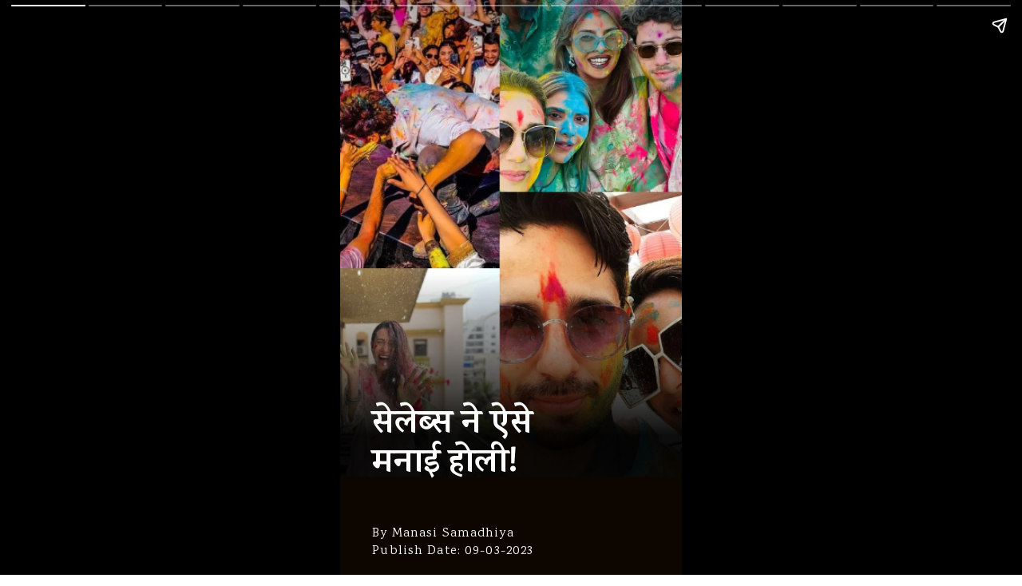

--- FILE ---
content_type: text/html; charset=UTF-8
request_url: https://www.thelallantop.com/visualstories/entertainment/-bollywood-celebrities-holi-2023-celebration-116476-09-03-2023
body_size: 9867
content:
<!doctype html><!DOCTYPE html>
<html amp lang="hi"> <head> <meta charset="utf-8"> <link href="https://cdn.ampproject.org/v0.js" rel="preload" as="script"> <script async src="https://cdn.ampproject.org/v0.js"></script> <style amp-boilerplate>body{-webkit-animation:-amp-start 8s steps(1,end) 0s 1 normal both;-moz-animation:-amp-start 8s steps(1,end) 0s 1 normal both;-ms-animation:-amp-start 8s steps(1,end) 0s 1 normal both;animation:-amp-start 8s steps(1,end) 0s 1 normal both}@-webkit-keyframes -amp-start{from{visibility:hidden}to{visibility:visible}}@-moz-keyframes -amp-start{from{visibility:hidden}to{visibility:visible}}@-ms-keyframes -amp-start{from{visibility:hidden}to{visibility:visible}}@-o-keyframes -amp-start{from{visibility:hidden}to{visibility:visible}}@keyframes -amp-start{from{visibility:hidden}to{visibility:visible}}</style><noscript><style amp-boilerplate>body{-webkit-animation:none;-moz-animation:none;-ms-animation:none;animation:none}</style></noscript> <meta name="viewport" content="width=device-width,minimum-scale=1,initial-scale=1"> <meta name="amp-story-generator-name" content="MakeStories"> <meta name="amp-story-generator-version" content="2.0"> <script async custom-element="amp-analytics" src="https://cdn.ampproject.org/v0/amp-analytics-0.1.js"></script> <script async custom-element="amp-video" src="https://cdn.ampproject.org/v0/amp-video-0.1.js"></script> <script async custom-element="amp-cache-url" src="https://cdn.ampproject.org/v0/amp-cache-url-0.1.js"></script> <script async custom-element="amp-story-auto-ads" src="https://cdn.ampproject.org/v0/amp-story-auto-ads-0.1.js"></script> <title>&#2360;&#2375;&#2354;&#2375;&#2348;&#2381;&#2360; &#2344;&#2375; &#2320;&#2360;&#2375; &#2350;&#2344;&#2366;&#2312; &#2361;&#2379;&#2354;&#2368;! </title> <script async custom-element="amp-story" src="https://cdn.ampproject.org/v0/amp-story-1.0.js"></script> <link rel="shortcut icon" href="https://cf-img-a-in.tosshub.com/sites/visualstory/lallantop/uploads/-bollywood-celebrities-holi-2023-celebration/assets/18.png" type="image/x-icon"> <script type="application/ld+json">
                {
                    "@context": "https://schema.org",
                    "@type": "NewsArticle",
                    "mainEntityOfPage": {
                        "@type": "WebPage",
                        "@id": "https://www.thelallantop.com/visualstories/-bollywood-celebrities-holi-2023-celebration/"
                    },
                    "headline":"&#2360;&#2375;&#2354;&#2375;&#2348;&#2381;&#2360; &#2344;&#2375; &#2320;&#2360;&#2375; &#2350;&#2344;&#2366;&#2312; &#2361;&#2379;&#2354;&#2368;! ", 
                    "description": "&#2310;&#2354;&#2367;&#2351;&#2366; &#2360;&#2375; &#2354;&#2375;&#2325;&#2352; &#2346;&#2381;&#2352;&#2367;&#2351;&#2306;&#2325;&#2366; &#2330;&#2379;&#2346;&#2337;&#2364;&#2366; &#2324;&#2352; &#2346;&#2381;&#2352;&#2368;&#2340;&#2367; &#2332;&#2367;&#2306;&#2335;&#2366; &#2340;&#2325;, &#2342;&#2375;&#2326;&#2367;&#2319; &#2310;&#2346;&#2325;&#2375; &#2347;&#2375;&#2357;&#2352;&#2375;&#2335; &#2360;&#2375;&#2354;&#2375;&#2348;&#2381;&#2360; &#2325;&#2376;&#2360;&#2375; &#2361;&#2379;&#2354;&#2368; &#2325;&#2375; &#2352;&#2306;&#2327;&#2379;&#2306; &#2350;&#2375;&#2306; &#2352;&#2306;&#2327;&#2375;.", 
                    "image": {
                        "@type": "ImageObject",
                        "url": "https://cf-img-a-in.tosshub.com/sites/visualstory/lallantop/uploads//92db35f8-5938-4d2f-b347-431541332026/ms-rvgngwuznu.jpg"
                    },
                    "datePublished":"2023-03-09T18:31:01.673Z",
                    "dateModified": "2023-03-09T18:31:01.673Z",
                    "author": {
                        "@type": "Person",
                        "name": "The Lallantop"
                    },
                    "publisher": {
                        "@type": "Organization",
                        "name": "The Lallantop",
                        "url":"https://www.thelallantop.com",
                        "logo": {
                            "@type": "ImageObject",
                            "url": "https://www.thelallantop.com/assets/images/lallatop-logo-m.svg"
                        }
                    }
                }
            </script><script type="application/ld+json">
                {
                    "@context": "http://schema.org/",
                    "@type": "WebPage",
                    "inLanguage":"hi",
                    "name":"&#2360;&#2375;&#2354;&#2375;&#2348;&#2381;&#2360; &#2344;&#2375; &#2320;&#2360;&#2375; &#2350;&#2344;&#2366;&#2312; &#2361;&#2379;&#2354;&#2368;! ", 
                    "description": "&#2310;&#2354;&#2367;&#2351;&#2366; &#2360;&#2375; &#2354;&#2375;&#2325;&#2352; &#2346;&#2381;&#2352;&#2367;&#2351;&#2306;&#2325;&#2366; &#2330;&#2379;&#2346;&#2337;&#2364;&#2366; &#2324;&#2352; &#2346;&#2381;&#2352;&#2368;&#2340;&#2367; &#2332;&#2367;&#2306;&#2335;&#2366; &#2340;&#2325;, &#2342;&#2375;&#2326;&#2367;&#2319; &#2310;&#2346;&#2325;&#2375; &#2347;&#2375;&#2357;&#2352;&#2375;&#2335; &#2360;&#2375;&#2354;&#2375;&#2348;&#2381;&#2360; &#2325;&#2376;&#2360;&#2375; &#2361;&#2379;&#2354;&#2368; &#2325;&#2375; &#2352;&#2306;&#2327;&#2379;&#2306; &#2350;&#2375;&#2306; &#2352;&#2306;&#2327;&#2375;.", 
                    "keywords": "holi 2023 celebrities on holi 2023 celebrities &#2344;&#2375; &#2325;&#2376;&#2360;&#2375; &#2350;&#2344;&#2366;&#2312; &#2361;&#2379;&#2354;&#2368; &#2347;&#2367;&#2354;&#2381;&#2350; &#2325;&#2375; &#2360;&#2375;&#2335; &#2346;&#2352; &#2361;&#2379;&#2354;&#2368; &#2325;&#2306;&#2327;&#2344;&#2366; &#2352;&#2344;&#2379;&#2335; &#2310;&#2354;&#2367;&#2351;&#2366; &#2349;&#2335;&#2381;&#2335; &#2360;&#2367;&#2342;&#2381;&#2343;&#2366;&#2352;&#2381;&#2341; &#2350;&#2354;&#2381;&#2361;&#2379;&#2340;&#2381;&#2352;&#2366; &#2361;&#2379;&#2354;&#2368; &#2326;&#2375;&#2354;&#2368; holi game holi indian holi festival holi article holi story holi festival of colors holi celebration near me holi celebration 2022 holi celebration images holi celebration 2022 near me holi celebration in bangalore holi celebration in dubai holi celebration quotes holi celebration in dubai 2022 holi celebration ideas in office holi celebration in delhi holistic celebrities holi pics of celebrities holiday celebrities hollywood celebrities holiday destinations for celebrities bollywood celebrities favourite holiday destination celebrities born on holidays where do celebrities holiday in europe celebrities favourite holiday destinations celebrities on holiday 2022",
                    "url":"https://www.thelallantop.com/visualstories/-bollywood-celebrities-holi-2023-celebration/",
                    "publisher": {
                        "@type": "Organization",
                        "name": "The Lallantop",
                        "url": "https://www.thelallantop.com/visualstories/-bollywood-celebrities-holi-2023-celebration/",
                        "logo": {
                            "@type": "ImageObject",
                            "url": "https://www.thelallantop.com/assets/images/lallatop-logo-m.svg"
                        }
                    }
                }
            </script><script type="application/ld+json">
                {
                    "@context" : "http://schema.org",
                    "@type" : "Organization",
                    "url" : "https://www.thelallantop.com",
                    "logo" : "https://www.thelallantop.com/assets/images/lallatop-logo-m.svg",
                    "name" : "The Lallantop",
                    "sameAs": [
                        "https://www.facebook.com/thelallantop",
                        "https://twitter.com/thelallantop",
                        "https://www.youtube.com/thelallantop",
                        "https://www.instagram.com/thelallantop/"
                    ],
                    "address": {
                        "@type": "PostalAddress",
                        "streetAddress": "FC-8, Ecity Bioscope Rd, Film City",
                        "addressLocality": "Sector 16A, Noida",
                        "addressRegion": "India",
                        "postalCode": "201301",
                        "telephone": "0120 480 7100"
                    }
                }
            </script><script type="application/ld+json"> 
                {
                    "@context": "http://schema.org",
                    "@type": "BreadcrumbList",
                    "itemListElement": [{
                        "@type": "ListItem",
                        "name" : "The Lallantop",
                        "position": 1,
                        "item": {
                            "@id": "https://www.thelallantop.com",
                            "@type": "Thing"
                        }
                    },{
                        "@type": "ListItem",
                        "name" : "The Lallantop",
                        "position": 2,
                        "item": {
                            "@id": "https://www.thelallantop.com/visualstories",
                            "@type": "Thing"
                        }
                    }, {
                        "@type": "ListItem",
                        "position": 3,
                        "item": {
                            "@id": "https://www.thelallantop.com/visualstories/-bollywood-celebrities-holi-2023-celebration/",
                            "name": "Visual Stories"
                        }
                    }]
                } 
            </script> <meta property="og:url" content="https://www.thelallantop.com/visualstories/-bollywood-celebrities-holi-2023-celebration/"> <meta property="title" content="&#2360;&#2375;&#2354;&#2375;&#2348;&#2381;&#2360; &#2344;&#2375; &#2320;&#2360;&#2375; &#2350;&#2344;&#2366;&#2312; &#2361;&#2379;&#2354;&#2368;! "> <meta property="og:title" content="&#2360;&#2375;&#2354;&#2375;&#2348;&#2381;&#2360; &#2344;&#2375; &#2320;&#2360;&#2375; &#2350;&#2344;&#2366;&#2312; &#2361;&#2379;&#2354;&#2368;! "> <meta property="twitter:title" content="&#2360;&#2375;&#2354;&#2375;&#2348;&#2381;&#2360; &#2344;&#2375; &#2320;&#2360;&#2375; &#2350;&#2344;&#2366;&#2312; &#2361;&#2379;&#2354;&#2368;! "> <meta property="keywords" name="keywords" content="holi 2023 celebrities on holi 2023 celebrities &#2344;&#2375; &#2325;&#2376;&#2360;&#2375; &#2350;&#2344;&#2366;&#2312; &#2361;&#2379;&#2354;&#2368; &#2347;&#2367;&#2354;&#2381;&#2350; &#2325;&#2375; &#2360;&#2375;&#2335; &#2346;&#2352; &#2361;&#2379;&#2354;&#2368; &#2325;&#2306;&#2327;&#2344;&#2366; &#2352;&#2344;&#2379;&#2335; &#2310;&#2354;&#2367;&#2351;&#2366; &#2349;&#2335;&#2381;&#2335; &#2360;&#2367;&#2342;&#2381;&#2343;&#2366;&#2352;&#2381;&#2341; &#2350;&#2354;&#2381;&#2361;&#2379;&#2340;&#2381;&#2352;&#2366; &#2361;&#2379;&#2354;&#2368; &#2326;&#2375;&#2354;&#2368; holi game holi indian holi festival holi article holi story holi festival of colors holi celebration near me holi celebration 2022 holi celebration images holi celebration 2022 near me holi celebration in bangalore holi celebration in dubai holi celebration quotes holi celebration in dubai 2022 holi celebration ideas in office holi celebration in delhi holistic celebrities holi pics of celebrities holiday celebrities hollywood celebrities holiday destinations for celebrities bollywood celebrities favourite holiday destination celebrities born on holidays where do celebrities holiday in europe celebrities favourite holiday destinations celebrities on holiday 2022"> <meta name="description" property="description" content="&#2310;&#2354;&#2367;&#2351;&#2366; &#2360;&#2375; &#2354;&#2375;&#2325;&#2352; &#2346;&#2381;&#2352;&#2367;&#2351;&#2306;&#2325;&#2366; &#2330;&#2379;&#2346;&#2337;&#2364;&#2366; &#2324;&#2352; &#2346;&#2381;&#2352;&#2368;&#2340;&#2367; &#2332;&#2367;&#2306;&#2335;&#2366; &#2340;&#2325;, &#2342;&#2375;&#2326;&#2367;&#2319; &#2310;&#2346;&#2325;&#2375; &#2347;&#2375;&#2357;&#2352;&#2375;&#2335; &#2360;&#2375;&#2354;&#2375;&#2348;&#2381;&#2360; &#2325;&#2376;&#2360;&#2375; &#2361;&#2379;&#2354;&#2368; &#2325;&#2375; &#2352;&#2306;&#2327;&#2379;&#2306; &#2350;&#2375;&#2306; &#2352;&#2306;&#2327;&#2375;."> <meta name="og:description" property="og:description" content="&#2310;&#2354;&#2367;&#2351;&#2366; &#2360;&#2375; &#2354;&#2375;&#2325;&#2352; &#2346;&#2381;&#2352;&#2367;&#2351;&#2306;&#2325;&#2366; &#2330;&#2379;&#2346;&#2337;&#2364;&#2366; &#2324;&#2352; &#2346;&#2381;&#2352;&#2368;&#2340;&#2367; &#2332;&#2367;&#2306;&#2335;&#2366; &#2340;&#2325;, &#2342;&#2375;&#2326;&#2367;&#2319; &#2310;&#2346;&#2325;&#2375; &#2347;&#2375;&#2357;&#2352;&#2375;&#2335; &#2360;&#2375;&#2354;&#2375;&#2348;&#2381;&#2360; &#2325;&#2376;&#2360;&#2375; &#2361;&#2379;&#2354;&#2368; &#2325;&#2375; &#2352;&#2306;&#2327;&#2379;&#2306; &#2350;&#2375;&#2306; &#2352;&#2306;&#2327;&#2375;."> <meta name="twitter:description" property="twitter:description" content="&#2310;&#2354;&#2367;&#2351;&#2366; &#2360;&#2375; &#2354;&#2375;&#2325;&#2352; &#2346;&#2381;&#2352;&#2367;&#2351;&#2306;&#2325;&#2366; &#2330;&#2379;&#2346;&#2337;&#2364;&#2366; &#2324;&#2352; &#2346;&#2381;&#2352;&#2368;&#2340;&#2367; &#2332;&#2367;&#2306;&#2335;&#2366; &#2340;&#2325;, &#2342;&#2375;&#2326;&#2367;&#2319; &#2310;&#2346;&#2325;&#2375; &#2347;&#2375;&#2357;&#2352;&#2375;&#2335; &#2360;&#2375;&#2354;&#2375;&#2348;&#2381;&#2360; &#2325;&#2376;&#2360;&#2375; &#2361;&#2379;&#2354;&#2368; &#2325;&#2375; &#2352;&#2306;&#2327;&#2379;&#2306; &#2350;&#2375;&#2306; &#2352;&#2306;&#2327;&#2375;."> <meta property="og:published_time" content="2023-03-09T20:16:34.000Z"> <meta property="og:modified_time" content="2023-03-09T20:16:34.000Z"> <meta property="twitter:image" content="https://cf-img-a-in.tosshub.com/sites/visualstory/lallantop/uploads/-bollywood-celebrities-holi-2023-celebration/assets/1.png"> <meta property="og:image:url" content="https://cf-img-a-in.tosshub.com/sites/visualstory/lallantop/uploads/-bollywood-celebrities-holi-2023-celebration/assets/1.png"> <meta property="og:image:width" content="1280"> <meta property="og:image:height" content="960"> <meta name="twitter:card" content="summary_large_image"> <meta property="og:type" content="article">  <style amp-custom>.jwyuitllsh[active] amp-img.pbojzji>img{animation:bg-zoom-in 5s linear forwards}.pbojzjip amp-img{max-width:unset;max-height:unset;margin:0;width:100%;height:100%;object-fit:cover;left:0;object-position:17.637540453074486% 100%;top:0;transition:all 1s ease-in-out;min-height:106.67%}.scrim#eiewl{background:linear-gradient(0deg,rgba(0,0,0,.95) 24.375%,rgba(0,0,0,0) 52.5%)}.idtct.idtct-a{opacity:0}.idtct{color:#fff;font-family:Karma;font-size:3.2em;font-weight:700;left:9.44%;letter-spacing:0;line-height:1.2em;top:70.83%;width:69.44%}.bzqda>amp-img.img-fill>img{object-fit:cover;object-position:0 0;max-width:unset;max-height:unset;margin:unset;top:0;height:100%;left:0;width:100%}.bzqda amp-img img{object-fit:cover;object-position:0 0}.bzqda amp-img{transform:translateX(-50%) translateY(-50%)}.bzqda{height:8.62em;left:15.14%;top:9.09%;width:8.62em}.ewtzb{color:#fff;font-family:Karma;font-size:1.24em;font-weight:400;left:9.44%;letter-spacing:.07em;line-height:1.43em;top:91.33%;width:85%}.kfmjq>amp-img.img-fill>img{object-fit:cover;object-position:0 0;max-width:unset;max-height:unset;margin:unset;top:0;height:NaN%;left:0;width:NaN%}.kfmjq amp-img img{object-fit:cover;object-position:0 0}.kfmjq amp-img{transform:translateX(-50%) translateY(-50%)}.kfmjq{left:0;top:41.67%;width:NaNem;height:NaNem}.ueulz>amp-img.img-fill>img{object-fit:cover;object-position:0 0;max-width:unset;max-height:unset;margin:unset;top:0;height:NaN%;left:0;width:NaN%}.ueulz amp-img img{object-fit:cover;object-position:0 0}.ueulz amp-img{transform:translateX(-50%) translateY(-50%)}.ueulz{left:0;top:41.67%;width:NaNem;height:NaNem}.umuxadpofh[active] amp-img.pbmqjje>img{animation:bg-zoom-out 5s linear forwards}.pbmqjjep amp-img{max-width:unset;max-height:unset;margin:0;width:130%;height:130%;object-fit:cover;left:-2.7312771730247523%;object-position:9.10425724341584% 80.97643097643088%;top:-24.292929292929262%;transition:all 1s ease-in-out;min-height:97.5%}.scrim#irowc{background:linear-gradient(0deg,#000 20%,rgba(0,0,0,0) 52.5%)}.rbqgo{color:#fff;font-family:Karma;font-size:1.42em;font-weight:500;left:6.67%;letter-spacing:.06em;line-height:1.4em;text-align:center;top:76.17%;width:86.67%}.btjqc{color:#fff;font-family:Karma;font-size:1.07em;font-weight:500;left:47.78%;letter-spacing:.08em;line-height:1.67em;top:96.33%;width:51.39%}.iulhurjyyz[active] amp-img.pbekwzf>img{animation:bg-zoom-out 5s linear forwards}.pbekwzfp amp-img{max-width:unset;max-height:unset;margin:0;height:150%;left:-25.8764832793959%;object-fit:cover;object-position:51.7529665587918% 100%;top:-50%;transition:filter .5s ease;width:150%;min-height:112.5%}.scrim#qcndl{background:linear-gradient(0deg,#000 20%,rgba(0,0,0,0) 52.5%)}.pqgsg{color:#fff;font-family:Karma;font-size:1.42em;font-weight:500;left:6.67%;letter-spacing:.06em;line-height:1.4em;text-align:center;top:76.17%;width:86.67%}.ekcec{color:#fff;font-family:Karma;font-size:1.07em;font-weight:500;left:52.5%;letter-spacing:.08em;line-height:1.67em;top:96.67%;width:47.5%}.aiereahhpj[active] amp-img.pbrojid>img{animation:bg-zoom-out 5s linear forwards}.pbrojidp amp-img{max-width:unset;max-height:unset;margin:0;height:150%;left:-25.8764832793959%;object-fit:cover;object-position:51.7529665587918% 100%;top:-50%;transition:filter .5s ease;width:150%;min-height:112.5%}.scrim#sgqdb{background:linear-gradient(0deg,#000 20%,rgba(0,0,0,0) 52.5%)}.ucwbi{color:#fff;font-family:Karma;font-size:1.42em;font-weight:500;left:6.67%;letter-spacing:.06em;line-height:1.4em;text-align:center;top:76.17%;width:86.67%}.qcjpe{color:#fff;font-family:Karma;font-size:1.07em;font-weight:500;left:34.72%;letter-spacing:.08em;line-height:1.67em;top:96.67%;width:65.28%}.sfnsqnpcqe[active] amp-img.pbggqbm>img{animation:pan-right-custom 5s linear forwards;width:auto}.pbggqbmp amp-img.pbggqbm>img{max-width:unset;max-height:unset;margin:0;width:100%;height:100%;object-fit:cover;left:0;top:0;object-position:0 0;transition:all 1s ease-in-out}.scrim#bssdw{background:linear-gradient(0deg,#000 20%,rgba(0,0,0,0) 52.5%)}.tesaj{color:#fff;font-family:Karma;font-size:1.42em;font-weight:500;left:6.67%;letter-spacing:.06em;line-height:1.4em;text-align:center;top:76.17%;width:86.67%}.latfw{color:#fff;font-family:Karma;font-size:1.07em;font-weight:500;left:58.06%;letter-spacing:.08em;line-height:1.67em;top:96.33%;width:41.11%}.fitxt>amp-img.img-fill>img{object-fit:cover;object-position:0 0;max-width:unset;max-height:unset;margin:unset;top:0;height:NaN%;left:0;width:NaN%}.fitxt amp-img img{object-fit:cover;object-position:0 0}.fitxt amp-img{transform:translateX(-50%) translateY(-50%)}.fitxt{left:0;top:41.67%;width:NaNem;height:NaNem}.pbbndrr#pbvntfcomigbd video{max-width:unset;max-height:unset;margin:unset;width:100%;height:100%;object-fit:cover;left:0;top:0;transition:all 1s ease-in-out}.scrim#nnfjq{background:linear-gradient(0deg,#000 20%,rgba(0,0,0,0) 52.5%)}.uibao{color:#fff;font-family:Karma;font-size:1.42em;font-weight:500;left:6.67%;letter-spacing:.06em;line-height:1.4em;text-align:center;top:76.17%;width:86.67%}.fjtgc{color:#fff;font-family:Karma;font-size:1.07em;font-weight:500;left:42.22%;letter-spacing:.08em;line-height:1.67em;top:96.33%;width:56.94%}.cvoibzvtmc[active] amp-img.pbbgzzn>img{animation:bg-zoom-out 5s linear forwards}.pbbgzznp amp-img{max-width:unset;max-height:unset;margin:0;width:140%;height:140%;object-fit:cover;left:-20.70118662351672%;object-position:51.7529665587918% 100%;top:-40%;transition:all 1s ease-in-out;min-height:105%}.scrim#rwbbi{background:linear-gradient(0deg,#000 20%,rgba(0,0,0,0) 52.5%)}.uojzk{color:#fff;font-family:Karma;font-size:1.42em;font-weight:500;left:6.67%;letter-spacing:.06em;line-height:1.4em;text-align:center;top:76.17%;width:86.67%}.cxdqg{color:#fff;font-family:Karma;font-size:1.07em;font-weight:500;left:50%;letter-spacing:.08em;line-height:1.67em;top:96.67%;width:50%}.okacekkzrx[active] amp-img.pblpxqt>img{animation:bg-zoom-out 5s linear forwards}.pblpxqtp amp-img{max-width:unset;max-height:unset;margin:0;height:150%;left:-25.8764832793959%;object-fit:cover;object-position:51.7529665587918% 100%;top:-50%;transition:filter .5s ease;width:150%;min-height:112.5%}.scrim#wkkff{background:linear-gradient(0deg,#000 20%,rgba(0,0,0,0) 52.5%)}.mtfxj{color:#fff;font-family:Karma;font-size:1.42em;font-weight:500;left:6.67%;letter-spacing:.06em;line-height:1.4em;text-align:center;top:76.17%;width:86.67%}.seefc{color:#fff;font-family:Karma;font-size:1.07em;font-weight:500;left:29.72%;letter-spacing:.08em;line-height:1.67em;top:96.33%;width:69.44%}.dzezlvawgr[active] amp-img.pbprdse>img{animation:bg-zoom-out 5s linear forwards}.pbprdsep amp-img{max-width:unset;max-height:unset;margin:0;width:120%;height:120%;object-fit:cover;left:-13.885946847111882%;object-position:69.42973423555941% 73.40067340067336%;top:-14.68013468013467%;transition:all 1s ease-in-out;min-height:90%}.scrim#bxuqp{background:linear-gradient(0deg,#000 20%,rgba(0,0,0,0) 52.5%)}.flpcg{color:#fff;font-family:Karma;font-size:1.42em;font-weight:500;left:6.67%;letter-spacing:.06em;line-height:1.4em;text-align:center;top:76.17%;width:86.67%}.nflar{color:#fff;font-family:Karma;font-size:1.07em;font-weight:500;left:50%;letter-spacing:.08em;line-height:1.67em;top:96.33%;width:49.17%}.maypyfvddn[active] amp-img.pbucqwt>img{animation:bg-zoom-out 5s linear forwards}.pbucqwtp amp-img.pbucqwt>img{max-width:unset;max-height:unset;margin:0;width:170%;height:170%;object-fit:cover;left:-34.508978675645345%;top:-50.31986531986532%;object-position:49.298540965207636% 71.88552188552188%;transition:all 1s ease-in-out}.scrim#eacsc{background:linear-gradient(0deg,#000 20%,rgba(0,0,0,0) 52.5%)}.bumai{color:#fff;font-family:Karma;font-size:1.42em;font-weight:500;left:6.67%;letter-spacing:.06em;line-height:1.4em;text-align:center;top:76.17%;width:86.67%}.zapff{color:#fff;font-family:Karma;font-size:1.07em;font-weight:500;left:46.11%;letter-spacing:.08em;line-height:1.67em;top:96.33%;width:53.06%}.ybwaveplwm[active] amp-img.pbkjscd>img{animation:bg-zoom-out 5s linear forwards}.pbkjscdp amp-img{max-width:unset;max-height:unset;margin:0;width:140%;height:140%;object-fit:cover;left:-13.518246107242872%;object-position:33.79561526810718% 96.2962962962963%;top:-38.51851851851852%;transition:all 1s ease-in-out;min-height:105%}.scrim#dmzsp{background:linear-gradient(0deg,#000 20%,rgba(0,0,0,0) 52.5%)}.zsobd{color:#fff;font-family:Karma;font-size:1.42em;font-weight:500;left:6.67%;letter-spacing:.06em;line-height:1.4em;text-align:center;top:76.17%;width:86.67%}.eauqx{color:#fff;font-family:Karma;font-size:1.07em;font-weight:500;left:47.78%;letter-spacing:.08em;line-height:1.67em;top:96.67%;width:52.22%}.pbfwoin#pbvblucqzacxj video{max-width:unset;max-height:unset;margin:unset;width:100%;height:100%;object-fit:cover;left:0;object-position:51.7529665587918% 100%;top:0;transition:all 1s ease-in-out}.scrim#zudbd{background:linear-gradient(0deg,#000 20%,rgba(0,0,0,0) 52.5%)}.ntxkx{color:#fff;font-family:Karma;font-size:1.42em;font-weight:500;left:6.67%;letter-spacing:.06em;line-height:1.4em;text-align:center;top:76.17%;width:86.67%}.lkwtz{color:#fff;font-family:Karma;font-size:1.07em;font-weight:500;left:50%;letter-spacing:.08em;line-height:1.67em;top:96.33%;width:49.17%}.bokob{color:#000;font-family:Karma;font-size:1.42em;font-weight:700;left:23.06%;letter-spacing:.06em;line-height:1.4em;text-align:center;top:80.83%;width:53.61%}amp-img{position:relative}amp-story-page{background:#fff}.content-block{padding:10px 15px}.bgl amp-img,.bgl amp-video{position:absolute;height:auto}.bgl.b-bottom amp-img,.bgl.b-bottom amp-video{bottom:0;top:unset}.bgl.b-top amp-img,.bgl.b-top amp-video{top:0}.block{position:relative;padding:5px;word-break:break-word}.content-block amp-video{display:block;margin:0 auto}.content-block>hr{padding:0;margin:5px 0;border-top:1px solid #eee}.block a:not(.cta-a){color:inherit;text-decoration:none}h1,h2,h3,h4,h5,h6,p{padding:0;margin:0}.cta-a{text-decoration:none;display:flex;align-items:center}.cta-a span{width:100%}.svg-el svg{display:block;width:100%;height:100%}.block .cta-a{padding:.3em 1em;display:inline-block}*{-webkit-box-sizing:border-box;-moz-box-sizing:border-box;box-sizing:border-box}.cta-a amp-img{width:100%;height:100%}.cta-a amp-img img{height:100%;width:100%;min-height:unset}.flip-vertically img,.flip-vertically svg{transform:rotateY(180deg)}.flip-horizontally img,.flip-horizontally svg{transform:rotateX(180deg)}.flip-horizontally.flip-vertically img,.flip-horizontally.flip-vertically svg{transform:rotateX(180deg) rotateY(180deg)}.pa{position:absolute;word-break:break-word}.ms_loc_tag span{color:#fff;flex:1;white-space:nowrap;overflow:hidden;text-overflow:ellipsis}.ms_loc_tag svg{width:20px;fill:#fff;margin-right:7px}.ms_loc_tag{display:flex;align-items:center;background:rgba(0,0,0,.3);padding:5px 10px;min-height:40px;flex:1}.ms_loc_tag.small{padding:4px 8px;min-height:unset}.ms_loc_tag.small svg{width:8px;margin-right:5px}.ms_loc_tag.dark{background:#000}.ms_loc_tag.light{background:#fff}.ms_loc_tag.light span{color:#000}.ms_loc_tag.light svg{fill:#000}amp-story-grid-layer{padding:0}.letterbox{position:absolute;width:100vw;width:calc(100 * var(--story-page-vw,1vw));height:100vh;height:calc(100 * var(--story-page-vh,1vh));top:0;left:0}.txt-hl{-webkit-box-decoration-break:clone;-o-box-decoration-break:clone;box-decoration-break:clone}.img-fill,a.story-tooltip{top:0;left:0;width:100%;height:100%;font-size:inherit;font-weight:inherit}a.story-tooltip{text-decoration:none;color:inherit}.offset{transform:translateX(-50%) translateY(-50%)}.oh{overflow:hidden}.pa.kbimg{width:0;height:0}.pa-list-type{padding:5px;padding-left:19px;margin:5px 0 0 0}ol.pa-list-type{list-style:lower-alpha}.block .pa-list-type li a{color:#1890ff}amp-story{font-size:3.125vw}@media screen and (min-aspect-ratio:3/5) and (max-aspect-ratio:5/5){amp-story{font-size:1.875vh}.letterbox{width:60vh;height:100vh;position:absolute;top:50%;left:50%;transform:translate(-50%,-50%)}amp-story-cta-layer .letterbox{height:20vh}}@media screen and (min-width:1024px){amp-story{font-size:1.8vh}}@media screen and (min-width:1024px) and (max-height:660px){amp-story{font-size:1.8vh}}::cue{background-color:rgba(0,0,0,.75);font-size:24px;line-height:1.5}.scroll-word-effect .effect-wrapper-inner::after,.scroll-word-effect .effect-wrapper-inner::before{position:absolute}@keyframes bg-zoom-in{0%{transform:scale(1)}100%{transform:scale(1.2)}}@keyframes bg-zoom-out{0%{transform:scale(1.2)}100%{transform:scale(1)}}@keyframes pan-right-custom{0%{transform:translateX(0)}100%{transform:translateX(calc(-100% + 100vw))}}</style> <link rel="stylesheet" href="https://fonts.googleapis.com/css?display=swap&amp;family=Karma:400,700,500" media="all"> <link rel="shortcut icon" href="https://cf-img-a-in.tosshub.com/sites/visualstory/resource/image/lallantop/favicon.ico" type="image/x-icon"><link rel="canonical" href="https://www.thelallantop.com/visualstories/entertainment/-bollywood-celebrities-holi-2023-celebration-116476-09-03-2023"> </head> <body> <amp-story standalone class="ms-NQ5Zt2wVMIWvJS24u-m" poster-portrait-src="https://cf-img-a-in.tosshub.com/sites/visualstory/lallantop/uploads/-bollywood-celebrities-holi-2023-celebration/assets/19.jpeg" publisher-logo-src="https://cf-img-a-in.tosshub.com/sites/visualstory/lallantop/uploads/-bollywood-celebrities-holi-2023-celebration/assets/17.png" publisher="The Lallantop" title="&#2360;&#2375;&#2354;&#2375;&#2348;&#2381;&#2360; &#2344;&#2375; &#2320;&#2360;&#2375; &#2350;&#2344;&#2366;&#2312; &#2361;&#2379;&#2354;&#2368;! " poster-landscape-src="https://cf-img-a-in.tosshub.com/sites/visualstory/lallantop/uploads/-bollywood-celebrities-holi-2023-celebration/assets/20.jpeg" poster-square-src="https://cf-img-a-in.tosshub.com/sites/visualstory/lallantop/uploads/-bollywood-celebrities-holi-2023-celebration/assets/21.jpeg"> <amp-analytics type="gtag" data-credentials="include">
                <script type="application/json">
                {
                    "vars" : {
                        "gtag_id": "G-RXRPKR4310",
                        "config" : {
                        "G-RXRPKR4310": { "groups": "default" }
                        }
                    }
                }
                </script>
            </amp-analytics><amp-story-page id="jwyuitllsh" class="jwyuitllsh ms-st-pg"> <amp-story-grid-layer template="fill" class="pbojzjip"><div class="bgl b-bottom"> <amp-img width="720" height="1280" layout="responsive" class="pbojzji" id="jwyuitllsh-bg" src="https://cf-img-a-in.tosshub.com/sites/visualstory/lallantop/uploads/-bollywood-celebrities-holi-2023-celebration/assets/2.png" alt="holi 2023: celebrities on holi"></amp-img></div> </amp-story-grid-layer> <amp-story-grid-layer template="vertical" id="eiewl" class="scrim"><div class="letterbox"> <h1 class="idtct pa idtct-a">&#2360;&#2375;&#2354;&#2375;&#2348;&#2381;&#2360; &#2344;&#2375; &#2320;&#2360;&#2375;<br>&#2350;&#2344;&#2366;&#2312; &#2361;&#2379;&#2354;&#2368;!&nbsp;<br></h1> <div class="bzqda pa"><amp-img width="97" height="97" layout="responsive" class="img-fill pa" src="https://cf-img-a-in.tosshub.com/sites/visualstory/lallantop/uploads/-bollywood-celebrities-holi-2023-celebration/assets/3.png" alt="The Lallantop"></amp-img></div> <span class="ewtzb pa">By Manasi Samadhiya<br>Publish Date: 09-03-2023<br></span> <div class="kfmjq pa"><amp-img width="720" height="1280" layout="responsive" class="img-fill pa" src="https://cf-img-a-in.tosshub.com/sites/visualstory/lallantop/uploads/-bollywood-celebrities-holi-2023-celebration/assets/2.png" alt="holi 2023: celebrities on holi"></amp-img></div> <div class="ueulz pa"><amp-img width="720" height="1280" layout="responsive" class="img-fill pa" src="https://cf-img-a-in.tosshub.com/sites/visualstory/lallantop/uploads/-bollywood-celebrities-holi-2023-celebration/assets/2.png" alt="holi 2023: celebrities on holi"></amp-img></div> </div></amp-story-grid-layer> <amp-story-animation layout="nodisplay" trigger="visibility"> <script type="application/json"> [{
                "selector": ".idtct-a",
                "duration": "1000ms",
                "fill": "forwards",
                "delay": "0ms",
                "keyframes": [
                    {"offset": 0, "opacity": 0},
                    {"offset": 1, "opacity": "1"}
                ]
            }] </script> </amp-story-animation> </amp-story-page> <amp-story-page id="umuxadpofh" class="umuxadpofh ms-st-pg"> <amp-story-grid-layer template="fill" class="pbmqjjep"><div class="bgl b-top"> <amp-img width="1080" height="1350" layout="responsive" class="pbmqjje" id="umuxadpofh-bg" src="https://cf-img-a-in.tosshub.com/sites/visualstory/lallantop/uploads/-bollywood-celebrities-holi-2023-celebration/assets/4.jpeg" alt="sid-kiara holi celebration"></amp-img></div> </amp-story-grid-layer> <amp-story-grid-layer template="vertical" id="irowc" class="scrim"><div class="letterbox"> <p class="rbqgo pa">&#2348;&#2377;&#2354;&#2368;&#2357;&#2369;&#2337; &#2325;&#2375; &#2360;&#2348;&#2360;&#2375; &#2344;&#2319; &#2325;&#2346;&#2354; &#2325;&#2367;&#2351;&#2366;&#2352;&#2366; &#2324;&#2352;&nbsp;&#2360;&#2367;&#2342;&#2381;&#2343;&#2366;&#2352;&#2381;&#2341; &#2344;&#2375; &#2349;&#2368; &#2361;&#2379;&#2354;&#2368; &#2346;&#2352; &#2325;&#2366;&#2347;&#2368; &#2350;&#2332;&#2375; &#2325;&#2367;&#2319;.&nbsp;&#2360;&#2367;&#2342;&#2381;&#2343;&#2366;&#2352;&#2381;&#2341; &#2344;&#2375; &#2342;&#2379;&#2344;&#2379;&#2306; &#2325;&#2368; &#2347;&#2379;&#2335;&#2379; &#2358;&#2375;&#2351;&#2352; &#2325;&#2352;&#2340;&#2375; &#2361;&#2369;&#2319; &#2354;&#2367;&#2326;&#2366; &lsquo;Mrs. &#2325;&#2375; &#2360;&#2366;&#2341; &#2346;&#2361;&#2354;&#2368; &#2361;&#2379;&#2354;&#2368;&rsquo;&nbsp;</p> <span class="btjqc pa">Image: Insta |&nbsp;sidmalhotra</span> </div></amp-story-grid-layer> </amp-story-page> <amp-story-page id="iulhurjyyz" class="iulhurjyyz ms-st-pg"> <amp-story-grid-layer template="fill" class="pbekwzfp"><div class="bgl b-bottom"> <amp-img width="1080" height="1350" layout="responsive" class="pbekwzf" id="iulhurjyyz-bg" src="https://cf-img-a-in.tosshub.com/sites/visualstory/lallantop/uploads/-bollywood-celebrities-holi-2023-celebration/assets/5.jpeg" alt="Alia bhatt holi celebration on set"></amp-img></div> </amp-story-grid-layer> <amp-story-grid-layer template="vertical" id="qcndl" class="scrim"><div class="letterbox"> <p class="pqgsg pa">&#2310;&#2354;&#2367;&#2351;&#2366; &#2344;&#2375; &#2352;&#2339;&#2348;&#2368;&#2352; &#2360;&#2375; &#2342;&#2370;&#2352; '&#2352;&#2377;&#2325;&#2368; &#2324;&#2352; &#2352;&#2366;&#2344;&#2368; &#2325;&#2368; &#2346;&#2381;&#2352;&#2375;&#2350; &#2325;&#2361;&#2366;&#2344;&#2368;' &#2325;&#2375; &#2360;&#2375;&#2335; &#2346;&#2352; &#2361;&#2379;&#2354;&#2368; &#2350;&#2344;&#2366;&#2312;. &#2313;&#2344;&#2381;&#2361;&#2379;&#2306;&#2344;&#2375; &#2347;&#2379;&#2335;&#2379; &#2325;&#2375; &#2325;&#2376;&#2346;&#2381;&#2358;&#2344; &#2350;&#2375;&#2306; &#2354;&#2367;&#2326;&#2366; &lsquo;&#2352;&#2306;&#2327;&#2368;&#2354;&#2368; &#2352;&#2366;&#2344;&#2368; &#2325;&#2368; &#2340;&#2352;&#2347; &#2360;&#2375; &#2361;&#2376;&#2346;&#2381;&#2346;&#2368; &#2361;&#2379;&#2354;&#2368;&rsquo;</p> <span class="ekcec pa">Image: Insta | aliaabhatt</span> </div></amp-story-grid-layer> </amp-story-page> <amp-story-page id="aiereahhpj" class="aiereahhpj ms-st-pg"> <amp-story-grid-layer template="fill" class="pbrojidp"><div class="bgl b-top"> <amp-img width="1080" height="1350" layout="responsive" class="pbrojid" id="aiereahhpj-bg" src="https://cf-img-a-in.tosshub.com/sites/visualstory/lallantop/uploads/-bollywood-celebrities-holi-2023-celebration/assets/6.jpeg" alt="kareena kapoor holi celebration"></amp-img></div> </amp-story-grid-layer> <amp-story-grid-layer template="vertical" id="sgqdb" class="scrim"><div class="letterbox"> <p class="ucwbi pa">&#2325;&#2352;&#2368;&#2344;&#2366; &#2325;&#2346;&#2370;&#2352; &#2344;&#2375; &#2309;&#2346;&#2344;&#2375; &#2342;&#2379;&#2344;&#2379;&#2306; &#2348;&#2375;&#2335;&#2379;&#2306; &#2340;&#2376;&#2350;&#2370;&#2352; &#2324;&#2352; &#2332;&#2375;&#2361; &#2325;&#2375; &#2360;&#2366;&#2341; &#2332;&#2350;&#2325;&#2352; &#2361;&#2379;&#2354;&#2368; &#2326;&#2375;&#2354;&#2368;. &#2346;&#2352; &#2311;&#2360; &#2361;&#2379;&#2354;&#2368; &#2346;&#2352; &#2360;&#2376;&#2347; &#2313;&#2344;&#2325;&#2375; &#2360;&#2366;&#2341; &#2344;&#2361;&#2368;&#2306; &#2341;&#2375;, &#2313;&#2344;&#2381;&#2361;&#2379;&#2306;&#2344;&#2375; &#2347;&#2379;&#2335;&#2379; &#2325;&#2375; &#2325;&#2376;&#2346;&#2381;&#2358;&#2344; &#2350;&#2375;&#2306; &#2354;&#2367;&#2326;&#2366; &lsquo;&#2350;&#2367;&#2360; &#2351;&#2370; &#2360;&#2376;&#2347;&#2370;&rsquo;.</p> <span class="qcjpe pa">Image: Insta | kareenakapoorkhan</span> </div></amp-story-grid-layer> </amp-story-page> <amp-story-page id="sfnsqnpcqe" class="sfnsqnpcqe ms-st-pg"> <amp-story-grid-layer template="fill" class="pbggqbmp"> <amp-img width="720" height="1280" layout="responsive" class="pbggqbm" id="sfnsqnpcqe-bg" src="https://cf-img-a-in.tosshub.com/sites/visualstory/lallantop/uploads/-bollywood-celebrities-holi-2023-celebration/assets/7.jpeg" alt="priyanka chopra-nick holi celebration"></amp-img> </amp-story-grid-layer> <amp-story-grid-layer template="vertical" id="bssdw" class="scrim"><div class="letterbox"> <p class="tesaj pa">&#2346;&#2381;&#2352;&#2367;&#2351;&#2306;&#2325;&#2366; &#2324;&#2352; &#2344;&#2367;&#2325; &#2344;&#2375; &#2354;&#2377;&#2360; &#2319;&#2306;&#2332;&#2367;&#2354;&#2360; &#2350;&#2375;&#2306; &#2346;&#2381;&#2352;&#2368;&#2340;&#2367; &#2332;&#2367;&#2306;&#2335;&#2366; &#2324;&#2352; &#2313;&#2344;&#2325;&#2375; &#2346;&#2340;&#2367;&nbsp;&#2332;&#2368;&#2344; &#2327;&#2369;&#2337;&#2311;&#2344;&#2347; &#2325;&#2375; &#2360;&#2366;&#2341; &#2361;&#2379;&#2354;&#2368; &#2360;&#2375;&#2354;&#2367;&#2348;&#2381;&#2352;&#2375;&#2335; &#2325;&#2368;. &#2346;&#2381;&#2352;&#2368;&#2340;&#2367; &#2344;&#2375; &#2360;&#2375;&#2354;&#2367;&#2348;&#2381;&#2352;&#2375;&#2358;&#2344; &#2325;&#2368; &#2347;&#2379;&#2335;&#2379; &#2309;&#2346;&#2344;&#2375; &#2360;&#2379;&#2358;&#2354; &#2350;&#2368;&#2337;&#2367;&#2351;&#2366; &#2346;&#2352; &#2358;&#2375;&#2351;&#2352; &#2325;&#2368;.<br></p> <span class="latfw pa">Image: Insta | realpz</span> <div class="fitxt pa"><amp-img width="720" height="1280" layout="responsive" class="img-fill pa" src="https://cf-img-a-in.tosshub.com/sites/visualstory/lallantop/uploads/-bollywood-celebrities-holi-2023-celebration/assets/7.jpeg" alt="priyanka chopra-nick holi celebration"></amp-img></div> </div></amp-story-grid-layer> </amp-story-page> <amp-story-page id="ntfcomigbd" class="ntfcomigbd ms-st-pg"> <amp-story-grid-layer template="fill" class="pbbndrrp"> <amp-video class="pbbndrr" layout="responsive" width="720" height="1280" poster="" autoplay id="pbvntfcomigbd" title="kangna chandramukhi sets holi"> <source src="https://cf-img-a-in.tosshub.com/sites/visualstory/lallantop/uploads/-bollywood-celebrities-holi-2023-celebration/assets/8.mp4" type="video/mp4"> </source></amp-video> </amp-story-grid-layer> <amp-story-grid-layer template="vertical" id="nnfjq" class="scrim"><div class="letterbox"> <p class="uibao pa">&#2325;&#2306;&#2327;&#2344;&#2366; &#2352;&#2344;&#2380;&#2335; &#2344;&#2375; &#2330;&#2306;&#2342;&#2381;&#2352;&#2350;&#2369;&#2326;&#2368; &#2325;&#2375; &#2360;&#2375;&#2335; &#2346;&#2352; &#2361;&#2379;&#2354;&#2368; &#2360;&#2375;&#2354;&#2367;&#2348;&#2381;&#2352;&#2375;&#2335; &#2325;&#2368;. &#2360;&#2375;&#2335; &#2346;&#2352; &#2361;&#2379;&#2354;&#2368; &#2357;&#2366;&#2311;&#2348; &#2354;&#2366;&#2340;&#2375; &#2361;&#2369;&#2319; &#2325;&#2306;&#2327;&#2344;&#2366; &#2344;&#2375; &#2360;&#2348;&#2325;&#2379; &#2352;&#2306;&#2327; &#2354;&#2327;&#2366;&#2351;&#2366;.&nbsp;</p> <span class="fjtgc pa">Image: Insta |&nbsp;kanganaranaut</span> </div></amp-story-grid-layer> </amp-story-page> <amp-story-page id="cvoibzvtmc" class="cvoibzvtmc ms-st-pg"> <amp-story-grid-layer template="fill" class="pbbgzznp"><div class="bgl b-bottom"> <amp-img width="1080" height="1350" layout="responsive" class="pbbgzzn" id="cvoibzvtmc-bg" src="https://cf-img-a-in.tosshub.com/sites/visualstory/lallantop/uploads/-bollywood-celebrities-holi-2023-celebration/assets/9.jpeg" alt="kat-vicky holi celebration"></amp-img></div> </amp-story-grid-layer> <amp-story-grid-layer template="vertical" id="rwbbi" class="scrim"><div class="letterbox"> <p class="uojzk pa">&#2347;&#2367;&#2335;&#2344;&#2375;&#2360; &#2325;&#2381;&#2357;&#2368;&#2344; &#2325;&#2335;&#2352;&#2368;&#2344;&#2366; &#2325;&#2376;&#2347; &#2344;&#2375; &#2360;&#2360;&#2369;&#2352;&#2366;&#2354; &#2350;&#2375;&#2306; &#2361;&#2379;&#2354;&#2368; &#2311;&#2306;&#2332;&#2377;&#2351; &#2325;&#2368;. &#2313;&#2344;&#2381;&#2361;&#2379;&#2306;&#2344;&#2375; &#2346;&#2340;&#2367; &#2357;&#2367;&#2325;&#2381;&#2325;&#2368; &#2325;&#2380;&#2358;&#2354; &#2324;&#2352;&nbsp;&#2309;&#2346;&#2344;&#2375; &#2360;&#2366;&#2360;-&#2360;&#2360;&#2369;&#2352; &#2325;&#2375; &#2360;&#2366;&#2341; &#2347;&#2379;&#2335;&#2379; &#2358;&#2375;&#2351;&#2352; &#2325;&#2368;.</p> <span class="cxdqg pa">Image: Insta |&nbsp;katrinakaif</span> </div></amp-story-grid-layer> </amp-story-page> <amp-story-page id="okacekkzrx" class="okacekkzrx ms-st-pg"> <amp-story-grid-layer template="fill" class="pblpxqtp"><div class="bgl b-bottom"> <amp-img width="1080" height="1350" layout="responsive" class="pblpxqt" id="okacekkzrx-bg" src="https://cf-img-a-in.tosshub.com/sites/visualstory/lallantop/uploads/-bollywood-celebrities-holi-2023-celebration/assets/10.jpeg" alt="karishma kapoor holi celebration"></amp-img></div> </amp-story-grid-layer> <amp-story-grid-layer template="vertical" id="wkkff" class="scrim"><div class="letterbox"> <p class="mtfxj pa">&#2325;&#2352;&#2367;&#2358;&#2381;&#2350;&#2366; &#2325;&#2346;&#2370;&#2352; &#2344;&#2375; &#2361;&#2379;&#2354;&#2368; &#2325;&#2368; &#2325;&#2312; &#2360;&#2366;&#2352;&#2368; &#2346;&#2367;&#2325;&#2381;&#2330;&#2352;&#2381;&#2360; &#2358;&#2375;&#2351;&#2352; &#2325;&#2368;. &#2352;&#2306;&#2327;&#2379;&#2306; &#2360;&#2375; &#2349;&#2352;&#2375; &#2360;&#2347;&#2375;&#2342; &#2354;&#2367;&#2348;&#2366;&#2360; &#2350;&#2375;&#2306; &#2354;&#2379;&#2354;&#2379; &#2325;&#2366;&#2347;&#2368; &#2346;&#2381;&#2351;&#2366;&#2352;&#2368; &#2354;&#2327; &#2352;&#2361;&#2368; &#2341;&#2368;&#2306;.&nbsp;</p> <span class="seefc pa">Image: Insta | therealkarismakapoor</span> </div></amp-story-grid-layer> </amp-story-page> <amp-story-page id="dzezlvawgr" class="dzezlvawgr ms-st-pg"> <amp-story-grid-layer template="fill" class="pbprdsep"><div class="bgl b-top"> <amp-img width="1080" height="1350" layout="responsive" class="pbprdse" id="dzezlvawgr-bg" src="https://cf-img-a-in.tosshub.com/sites/visualstory/lallantop/uploads/-bollywood-celebrities-holi-2023-celebration/assets/11.jpeg" alt="kirti senon family holi celebration"></amp-img></div> </amp-story-grid-layer> <amp-story-grid-layer template="vertical" id="bxuqp" class="scrim"><div class="letterbox"> <p class="flpcg pa">&#2325;&#2371;&#2340;&#2367; &#2360;&#2375;&#2344;&#2344; &#2344;&#2375; &#2309;&#2346;&#2344;&#2375; &#2346;&#2352;&#2367;&#2357;&#2366;&#2352; &#2325;&#2375; &#2360;&#2366;&#2341; &#2361;&#2379;&#2354;&#2368; &#2360;&#2375;&#2354;&#2367;&#2348;&#2381;&#2352;&#2375;&#2335; &#2325;&#2368;. &#2313;&#2344;&#2381;&#2361;&#2379;&#2306;&#2344;&#2375; &#2325;&#2376;&#2346;&#2381;&#2358;&#2344; &#2350;&#2375;&#2306; &#2354;&#2367;&#2326;&#2366; &lsquo;&#2361;&#2350;&#2366;&#2352;&#2368; &#2323;&#2352; &#2360;&#2375; &#2310;&#2346; &#2360;&#2348; &#2325;&#2379; &#2361;&#2376;&#2346;&#2381;&#2346;&#2368; &#2361;&#2379;&#2354;&#2368;&rsquo;.</p> <span class="nflar pa">Image: Insta | kritisanon</span> </div></amp-story-grid-layer> </amp-story-page> <amp-story-page id="maypyfvddn" class="maypyfvddn ms-st-pg"> <amp-story-grid-layer template="fill" class="pbucqwtp"> <amp-img width="720" height="1280" layout="responsive" class="pbucqwt" id="maypyfvddn-bg" src="https://cf-img-a-in.tosshub.com/sites/visualstory/lallantop/uploads/-bollywood-celebrities-holi-2023-celebration/assets/12.jpeg" alt="kartik aryan holi celebration"></amp-img> </amp-story-grid-layer> <amp-story-grid-layer template="vertical" id="eacsc" class="scrim"><div class="letterbox"> <p class="bumai pa">&#2325;&#2366;&#2352;&#2381;&#2340;&#2367;&#2325; &#2310;&#2352;&#2381;&#2351;&#2344; &#2344;&#2375; &#2347;&#2376;&#2306;&#2360; &#2325;&#2375; &#2348;&#2368;&#2330; US &#2325;&#2375; &#2337;&#2354;&#2360; &#2350;&#2375;&#2306; &#2361;&#2379;&#2354;&#2368; &#2350;&#2344;&#2366;&#2312;. &#2313;&#2344;&#2381;&#2361;&#2379;&#2306;&#2344;&#2375; &#2354;&#2367;&#2326;&#2366; &lsquo;&#2361;&#2379;&#2354;&#2368; &#2324;&#2352; &#2310;&#2346;&#2325;&#2375; &#2346;&#2381;&#2351;&#2366;&#2352; &#2325;&#2375; &#2352;&#2306;&#2327; &#2350;&#2375;&#2306; &#2360;&#2352;&#2366;&#2348;&#2379;&#2352;, &#2346;&#2352; &#2328;&#2352; &#2325;&#2368; &#2361;&#2379;&#2354;&#2368; &#2324;&#2352; &#2350;&#2350;&#2381;&#2350;&#2368; &#2325;&#2375; &#2361;&#2366;&#2341; &#2325;&#2368; &#2327;&#2369;&#2332;&#2367;&#2351;&#2366; &#2325;&#2368; &#2351;&#2366;&#2342; &#2310; &#2352;&#2361;&#2368; &#2361;&#2376;.'&nbsp;</p> <span class="zapff pa">Image: Insta | kartikaaryan</span> </div></amp-story-grid-layer> </amp-story-page> <amp-story-page id="ybwaveplwm" class="ybwaveplwm ms-st-pg"> <amp-story-grid-layer template="fill" class="pbkjscdp"><div class="bgl b-top"> <amp-img width="1080" height="1350" layout="responsive" class="pbkjscd" id="ybwaveplwm-bg" src="https://cf-img-a-in.tosshub.com/sites/visualstory/lallantop/uploads/-bollywood-celebrities-holi-2023-celebration/assets/13.jpeg" alt="nargis fakhri holi celebration holi 2023"></amp-img></div> </amp-story-grid-layer> <amp-story-grid-layer template="vertical" id="dmzsp" class="scrim"><div class="letterbox"> <p class="zsobd pa">&#2344;&#2352;&#2327;&#2367;&#2360; &#2347;&#2366;&#2325;&#2352;&#2368; &#2344;&#2375; &#2349;&#2368; &#2361;&#2379;&#2354;&#2368; &#2325;&#2368; &#2347;&#2379;&#2335;&#2379; &#2358;&#2375;&#2351;&#2352; &#2325;&#2368;. &#2319;&#2325;&#2381;&#2335;&#2381;&#2352;&#2375;&#2360; &#2344;&#2375; &#2354;&#2367;&#2326;&#2366; &lsquo;&#2358;&#2369;&#2352;&#2370; &#2360;&#2375; &#2361;&#2368; &#2350;&#2369;&#2333;&#2375; &#2311;&#2360; &#2352;&#2306;&#2327;&#2379; &#2325;&#2375; &#2340;&#2381;&#2351;&#2379;&#2361;&#2366;&#2352; &#2360;&#2375; &#2346;&#2381;&#2351;&#2366;&#2352; &#2361;&#2376;, &#2330;&#2366;&#2361;&#2375; &#2342;&#2369;&#2344;&#2367;&#2351;&#2366; &#2350;&#2375;&#2306; &#2325;&#2361;&#2368;&#2306; &#2349;&#2368; &#2352;&#2361;&#2370;&#2306; &#2350;&#2376;&#2306; &#2361;&#2379;&#2354;&#2368; &#2332;&#2352;&#2370;&#2352; &#2326;&#2375;&#2354;&#2340;&#2368; &#2361;&#2370;&#2306;&rsquo;.</p> <span class="eauqx pa">Image: Insta | nargisfakhri</span> </div></amp-story-grid-layer> </amp-story-page> <amp-story-page id="blucqzacxj" class="blucqzacxj ms-st-pg"> <amp-story-grid-layer template="fill" class="pbfwoinp"> <amp-video class="pbfwoin" layout="responsive" width="720" height="1280" poster="" autoplay id="pbvblucqzacxj" alt="nooo" title="soha ali khan holi"> <source src="https://cf-img-a-in.tosshub.com/sites/visualstory/lallantop/uploads//92db35f8-5938-4d2f-b347-431541332026/soha+ali+kahn-ms-clplaxlbgw.mp4" type="video/mp4"> </source></amp-video> </amp-story-grid-layer> <amp-story-grid-layer template="vertical" id="zudbd" class="scrim"><div class="letterbox"> <p class="ntxkx pa">&#2360;&#2379;&#2361;&#2366; &#2309;&#2354;&#2368; &#2326;&#2366;&#2344; &#2324;&#2352; &#2325;&#2369;&#2344;&#2366;&#2354; &#2326;&#2375;&#2350;&#2370; &#2344;&#2375; &#2348;&#2375;&#2335;&#2368; &#2311;&#2344;&#2366;&#2351;&#2366; &#2325;&#2375; &#2360;&#2366;&#2341; &#2332;&#2350;&#2325;&#2352; &#2361;&#2379;&#2354;&#2368; &#2326;&#2375;&#2354;&#2368;. &#2325;&#2369;&#2344;&#2366;&#2354; &#2324;&#2352; &#2360;&#2379;&#2361;&#2366; &#2309;&#2346;&#2344;&#2375; &#2342;&#2379;&#2360;&#2381;&#2340;&#2379;&#2306; &#2325;&#2375; &#2328;&#2352; &#2361;&#2379;&#2354;&#2368; &#2346;&#2366;&#2352;&#2381;&#2335;&#2368; &#2325;&#2352;&#2344;&#2375; &#2346;&#2361;&#2369;&#2306;&#2330;&#2375; &#2341;&#2375;.</p> <span class="lkwtz pa">Image: Insta | sakpataudi</span> </div></amp-story-grid-layer> </amp-story-page> <amp-story-page id="goejowqyyn" class="goejowqyyn ms-st-pg"> <amp-story-grid-layer template="fill" class="pbznitgp"> <amp-video class="pbznitg" layout="responsive" width="720" height="1280" poster="https://cf-img-a-in.tosshub.com/sites/visualstory/lallantop/uploads/-bollywood-celebrities-holi-2023-celebration/assets/15.jpeg" autoplay title="The Lallantop" id="pbvgoejowqyyn"> <source src="https://cf-img-a-in.tosshub.com/sites/visualstory/lallantop/uploads/-bollywood-celebrities-holi-2023-celebration/assets/16.mp4" type="video/mp4"> </source></amp-video> </amp-story-grid-layer> <amp-story-grid-layer template="vertical" id="dncut"><div class="letterbox"> <p class="bokob pa">&#2340;&#2366;&#2332;&#2364;&#2366; &#2326;&#2364;&#2348;&#2352;&#2375;&#2306;, &#2357;&#2368;&#2337;&#2367;&#2351;&#2379;, &#2337;&#2375;&#2354;&#2368; &#2358;&#2379; &#2324;&#2352; &#2325;&#2367;&#2360;&#2381;&#2360;&#2379;&#2306; &#2325;&#2366; &#2336;&#2367;&#2325;&#2366;&#2344;&#2366;<br></p><h2 style="display: none;" class="bokob pa">&#2340;&#2366;&#2332;&#2364;&#2366; &#2326;&#2364;&#2348;&#2352;&#2375;&#2306;, &#2357;&#2368;&#2337;&#2367;&#2351;&#2379;, &#2337;&#2375;&#2354;&#2368; &#2358;&#2379; &#2324;&#2352; &#2325;&#2367;&#2360;&#2381;&#2360;&#2379;&#2306; &#2325;&#2366; &#2336;&#2367;&#2325;&#2366;&#2344;&#2366;<br></h2> </div></amp-story-grid-layer><amp-story-page-outlink layout="nodisplay" theme="light"><a href="https://www.thelallantop.com/all/entertainment" class="cta-a">Click to see more</a></amp-story-page-outlink> </amp-story-page> <amp-analytics config="https://apis.makestories.io/analytics?storyId=-NQ5Zt2wVMIWvJS24u-m"></amp-analytics> <amp-story-auto-ads> <script type="application/json"> {
  "ad-attributes": {
    "type": "doubleclick",
    "data-slot": "/1007232/Lallantop_Visual_Story_1"
  }
 } </script> </amp-story-auto-ads><amp-analytics type="chartbeat" id="chartbeat" aria-hidden="true" style="width: 1px; height: 1px;" hidden="">
                <script type="application/json">
                {
                    "vars": { 
                        "uid": 60355, 
                        "domain": "thelallantop.com",
                        "sections": "visualstories", 
                        "authors": "thelallantop.com", 
                        "contentType": "visualstories", 
                        "title": "&#2360;&#2375;&#2354;&#2375;&#2348;&#2381;&#2360; &#2344;&#2375; &#2320;&#2360;&#2375; &#2350;&#2344;&#2366;&#2312; &#2361;&#2379;&#2354;&#2368;! ", 
                        "canonicalPath" : "https://www.thelallantop.com/visualstories/-bollywood-celebrities-holi-2023-celebration/"
                    }
                }
                </script>
            </amp-analytics><amp-analytics type="comscore" aria-hidden="true" style="width: 1px; height: 1px;" hidden="">
                <script type="application/json">
                {
                    "vars": {
                        "c2": "8549097"
                    }
                }
                </script> 
            </amp-analytics> <amp-pixel src="https://www.facebook.com/tr?id=565755245197146&amp;ev=PageView&amp;noscript=1" layout="nodisplay"></amp-pixel> <amp-analytics type="gtag" data-credentials="include"> <script type="application/json"> {
        "vars": {
            "gtag_id": "UA-203175993-6",
            "config":{
                "UA-203175993-6":{
                    "groups":"default"
                }
            }
        },
        "triggers": {
            "storyProgress": {
                "on": "story-page-visible",
                "vars": {
                    "event_name": "custom",
                    "event_action": "story_progress",
                    "event_category": "${title}",
                    "event_label": "${storyPageId}",
                    "send_to": ["UA-203175993-6"]
                }
            },
            "storyEnd": {
                "on": "story-last-page-visible",
                "vars": {
                    "event_name": "custom",
                    "event_action": "story_complete",
                    "event_category": "${title}",
                    "send_to": ["UA-203175993-6"]
                }
            },
            "anchorClicks": {
                "on": "click",
                "request": "pageview",
                "selector": "a.cta-a",
                "vars": {
                    "event_name": "custom",
                    "event_action": "cta_clicked",
                    "event_category": "${title}",
                    "event_label": "${ctalink}",
                    "send_to": ["UA-203175993-6"]
                }
            },
            "tooltipClickThrough": {
                "on": "story-click-through",
                "request": "pageview",
                "selector": "a.cta-a",
                "vars": {
                    "event_name": "custom",
                    "event_action": "link_tooltip_clicked",
                    "event_category": "${title}",
                    "event_label": "${ctalink}",
                    "send_to": ["UA-203175993-6"]
                }
            },
            "tooltipClicks": {
                "on": "story-focus",
                "request": "pageview",
                "vars": {
                    "event_name": "custom",
                    "event_action": "link_tooltip_opened",
                    "event_category": "${title}",
                    "event_label": "${ctalink}",
                    "send_to": ["UA-203175993-6"]
                }
            }
        }
    } </script> </amp-analytics> <amp-story-bookend src="bookend.json" layout="nodisplay"></amp-story-bookend> </amp-story> </body> </html>
